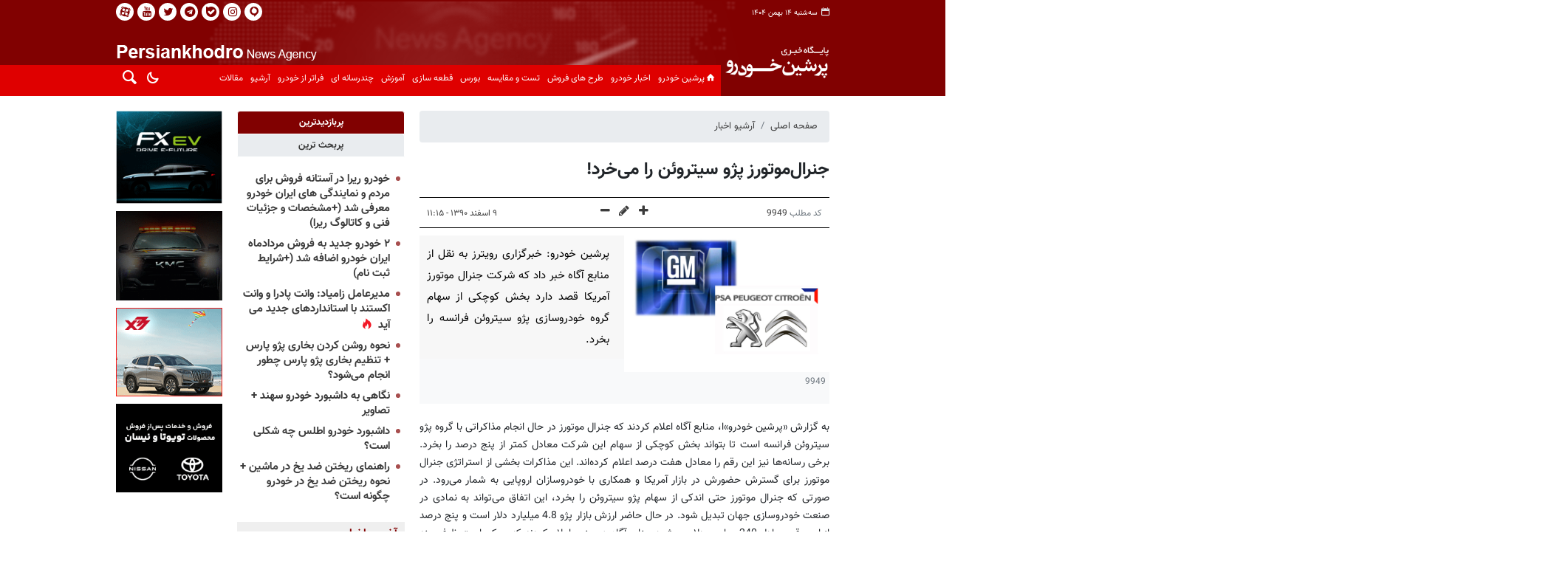

--- FILE ---
content_type: text/html;charset=UTF-8
request_url: https://www.persiankhodro.com/news/9949/%D8%AC%D9%86%D8%B1%D8%A7%D9%84-%D9%85%D9%88%D8%AA%D9%88%D8%B1%D8%B2-%D9%BE%DA%98%D9%88-%D8%B3%DB%8C%D8%AA%D8%B1%D9%88%D8%A6%D9%86-%D8%B1%D8%A7-%D9%85%DB%8C-%D8%AE%D8%B1%D8%AF
body_size: 12214
content:
<!DOCTYPE html>
<html lang="fa" dir="rtl" xmlns="http://www.w3.org/1999/xhtml"><head id="j_id_4"><link type="text/css" rel="stylesheet" href="/javax.faces.resource/theme.css.xhtml?ln=primefaces-saga&amp;v=14.0.9" /><link type="text/css" rel="stylesheet" href="/javax.faces.resource/primeicons/primeicons.css.xhtml?ln=primefaces&amp;v=14.0.9" /><script src="/javax.faces.resource/validation/validation.js.xhtml?ln=primefaces&amp;v=14.0.9"></script><script src="/javax.faces.resource/locales/locale-fa.js.xhtml?ln=primefaces&amp;v=14.0.9"></script><script type="text/javascript">if(window.PrimeFaces){PrimeFaces.settings.locale='fa';PrimeFaces.settings.viewId='/page/newsContent.xhtml';PrimeFaces.settings.contextPath='';PrimeFaces.settings.cookiesSecure=false;PrimeFaces.settings.validateEmptyFields=false;PrimeFaces.settings.considerEmptyStringNull=true;}</script>
        <title>جنرال‌موتورز پژو سیتروئن را می‌خرد!</title>
    <meta itemprop="inLanguage" content="fa" />
    <meta itemprop="name" name="twitter:title" property="dc.title" content="جنرال‌موتورز پژو سیتروئن را می‌خرد!" />
    <meta name="description" property="dc.description" content="پرشین خودرو: خبرگزاری رویترز به نقل از منابع آگاه خبر داد كه شركت جنرال‌ موتورز آمریكا قصد دارد بخش كوچكی از سهام گروه خودروسازی پژو سیتروئن فرانسه را بخرد." />
    <meta property="og:type" content="article" />
    <meta name="twitter:url" property="og:url" content="https://persiankhodro.com/news/9949/جنرال-موتورز-پژو-سیتروئن-را-می-خرد" />
    <meta property="article:modified_time" content="2012-02-28T07:45:00Z" />
    <meta property="article:section" content="آرشیو اخبار" />
    <meta name="keywords" property="article:tag" content="پژو سیتروین" />
    <meta property="article:publisher" content="" />
    <meta property="nastooh:topic" content="archive2" />
    <meta property="nastooh:subtopic" content="archive2" />
    <meta property="nastooh:pageType" content="news" />
    <meta property="nastooh:newsType" content="news" />
    <meta property="nastooh:publishDate" content="2012-02-28" />
    <meta property="nastooh:commentCount" content="na" />
    <meta property="nastooh:keywordCount" content="1" />
    <meta property="nastooh:bodyWordCount" content="xsmall" />
    <meta property="nastooh:code" content="9949" />
    <meta property="nastooh:nid" content="9949" />
    <meta property="og:title" itemprop="headline" content="جنرال‌موتورز پژو سیتروئن را می‌خرد!" />
    <meta name="twitter:description" itemprop="description" property="og:description" content="پرشین خودرو: خبرگزاری رویترز به نقل از منابع آگاه خبر داد كه شركت جنرال‌ موتورز آمریكا قصد دارد بخش كوچكی از سهام گروه خودروسازی پژو سیتروئن فرانسه را بخرد." />
    <meta property="twitter:image:alt" content="9949" />
    <meta name="thumbnail" itemprop="thumbnailUrl" content="https://media.persiankhodro.com/d/old/news_images/image_news_9949.jpg" />
    <meta name="twitter:image" itemprop="image" property="og:image" content="https://media.persiankhodro.com/d/old/news_images/image_news_9949.jpg" />
    <meta itemprop="datePublished" property="article:published_time" content="2012-02-28T07:45:00Z" />
    <meta itemprop="dateModified" property="article:modified" content="2012-02-28T07:45:00Z" />
    <meta name="twitter:card" content="summary_large_image" />
    <meta name="genre" itemprop="genre" content="news" />
    <link rel="author" href="" />
        <link rel="canonical" href="https://persiankhodro.com/news/9949/جنرال-موتورز-پژو-سیتروئن-را-می-خرد" />
    <meta name="robots" content="max-image-preview:large" />
    <link rel="alternate" type="application/rss+xml" href="https://persiankhodro.com/rss/tp/1" />
	<script data-schema="WebPage" type="application/ld+json">
    {"@context":"https://schema.org","@type":"NewsArticle","mainEntityOfPage":{"@type":"WebPage","@id":"https://persiankhodro.com/news/9949/جنرال-موتورز-پژو-سیتروئن-را-می-خرد","breadcrumb":"آرشیو اخبار"},"inLanguage":"fa","genre":"news","name":"جنرال‌موتورز پژو سیتروئن را می‌خرد!","headline":"جنرال‌موتورز پژو سیتروئن را می‌خرد!","datePublished":"2012-02-28T07:45:00Z","dateModified":"*","author":{"@type":"Organization","name":"پرشین خودرو: پایگاه خبری آخرین اخبار خودرو و تازه‌ترین وقایع بازار ماشین","url":"https://persiankhodro.com"},"publisher":{"@type":"Organization","name":"پرشین خودرو: پایگاه خبری آخرین اخبار خودرو و تازه‌ترین وقایع بازار ماشین","url":"https://persiankhodro.com","logo":{"type":"ImageObject","width":"64","height":"64","url":"https://persiankhodro.com/resources/theme/persiankhodro/img/favicon.ico"}},"thumbnailUrl":["https://media.persiankhodro.com/d/old/news_images/image_news_9949.jpg","https://media.persiankhodro.com/d/old/news_images/image_news_9949.jpg","https://media.persiankhodro.com/d/old/news_images/image_news_9949.jpg","https://media.persiankhodro.com/d/old/news_images/image_news_9949.jpg"],"description":"پرشین خودرو: خبرگزاری رویترز به نقل از منابع آگاه خبر داد كه شركت جنرال‌ موتورز آمریكا قصد دارد بخش كوچكی از سهام گروه خودروسازی پژو سیتروئن فرانسه را بخرد.","url":"https://persiankhodro.com/news/9949/جنرال-موتورز-پژو-سیتروئن-را-می-خرد","keywords":["پژو سیتروین"],"image":["https://media.persiankhodro.com/d/old/news_images/image_news_9949.jpg","https://media.persiankhodro.com/d/old/news_images/image_news_9949.jpg","https://media.persiankhodro.com/d/old/news_images/image_news_9949.jpg"]}
    </script>
    <script type="application/ld+json">
    {"@context":"https://schema.org","@type":"BreadcrumbList","itemListElement":[{"@type":"ListItem","position":1,"name":"پرشین خودرو: پایگاه خبری آخرین اخبار خودرو و تازه‌ترین وقایع بازار ماشین","item":"https://persiankhodro.com"},{"@type":"ListItem","position":2,"name":"آرشیو اخبار","item":"https://persiankhodro.com/service/archive2"},{"@type":"ListItem","position":3,"name":"جنرال‌موتورز پژو سیتروئن را می‌خرد!","item":"https://persiankhodro.com/news/9949/جنرال-موتورز-پژو-سیتروئن-را-می-خرد"}]}
    </script>
    <meta charset="utf-8" />
    <meta http-equiv="X-UA-Compatible" content="IE=edge,chrome=1" />
    <meta http-equiv="Content-Language" content="fa" />
    <meta name="viewport" content="width=device-width, initial-scale=1.0" /><meta name="robots" content="follow, index, max-snippet:-1, max-video-preview:-1, max-image-preview:large"/>
<meta property="nastooh:vasturl" content="https://video.tavoos.net/services/vast/KNfovpmS-pjlX-TKl0-aPRl-lvu79IcDcE5U/298"/>
    <link rel="shortcut icon" href="/resources/theme/persiankhodro/img/favicon.ico?20230201" type="image/x-icon" />
    <link rel="search" type="application/opensearchdescription+xml" title="" href="https://persiankhodro.com/opensearch.xhtml" />
    <meta property="og:site_name" content="" />
    <meta property="og:locale" content="fa" />
    <meta name="generator" content="www.nastooh.ir" />
    <meta name="language" content="fa" />
    <meta name="rating" content="General" />
    <meta name="copyright" content="© 2022-2023 persiankhodro.com. All Rights Reserved." />
    <meta name="expires" content="never" />
    <meta name="publisher" content="پرشین خودرو: پایگاه خبری آخرین اخبار خودرو و تازه‌ترین وقایع بازار ماشین" />
    <meta name="dc.publisher" content="پرشین خودرو: پایگاه خبری آخرین اخبار خودرو و تازه‌ترین وقایع بازار ماشین" />
    <meta name="date" content="2026-02-03 T 18:08:32 +0330" />
        <link href="/resources/theme/persiankhodro/css/style.css?20241204" type="text/css" rel="stylesheet" /></head>
    <body class="rtl pt-news nt-news">
    <header id="header">
        <div class="container">
            <div id="masthead" class="row">
                <div class="col-7">
                    <div class="date">سه‌شنبه ۱۴ بهمن ۱۴۰۴</div>
                    
                </div>
                <div class="col-5">
                    <div class="row">
                        <div class="col-12 col-sm-12">
                            <ul class="tools-menu">
                                        <li class=""><a href="https://iGap.net/persiankhodro" title="آی گپ"><i class="icon-x_igap"></i></a></li>
                                        <li class=""><a href="https://www.instagram.com/persiankhodro_ir" title="اینستاگرام"><i class="icon-instagram"></i></a></li>
                                        <li class=""><a href="https://ble.ir/persiankhodro" title="بله"><i class="icon-bale"></i></a></li>
                                        <li class=""><a href="https://t.me/persiankhodro" title="تلگرام"><i class="icon-telegram"></i></a></li>
                                        <li class="showTooltip"><a href="https://twitter.com/persiankhodro" title="توییتر"><i class="icon-twitter"></i></a></li>
                                        <li class=""><a href="https://www.youtube.com/@persiankhodro_ir" title="یوتیوب"><i class="icon-youtube"></i></a></li>
                                        <li class="showTooltip"><a href="https://www.aparat.com/persiankhodro" title="آپارات"><i class="icon-aparat"></i></a></li>
                            </ul>
                            <ul class="nav-menu">
                            </ul>
                            <div class="header-slogan"></div>
                        </div>
                        <div class="col-12 col-sm-12">
                        </div>
                    </div>
                </div>
            </div>
            <div class="row">
                <div class="col-12 col-sm-2">
                    <h1 class="page-header">
                        <a href="/" class="logo"></a>
                    </h1>
                    <div class="search" id="header-search">
                        <div class="close" data-toggle="toggle" data-target="#header-search">×</div>
                        <form method="get" action="/search" role="form">
                            <div class="input-group">
                                <input type="text" placeholder="جست‌وجو..." value="" name="q" />
                                <button class="unstyled" type="submit"><i class="icon-search"></i></button>
                            </div>
                        </form>
                    </div>
                </div>
                <div class="col-12 col-sm-10">
                    <div id="responsive-tools" class="row">
                        <div class="col-12">
                            <button type="button" data-toggle="come-in" data-target="#menu" class="d-sm-none btn">
                                <i class="icon-menu"></i>
                            </button>
                            <button type="button" data-toggle="toggle" data-target="#header-search" data-focus="#header-search input" class="d-sm-none btn">
                                <i class="icon-search"></i>
                            </button>
                        </div>
                    </div>
    <nav id="menu" class="row">
        <div class="col-12">
            <button type="button" data-toggle="toggle" data-target="#header-search" data-focus="#header-search input" class="btn d-none d-sm-block">
                <i class="icon-search"></i>
            </button>
            <div id="switch-nm" class="night-mode">
                <i class="icon-moon"></i>
            </div>
            <ul>
                    <li data-id="1" class=" ">
                        <a href="/" target="_blank"><i class="icon-home"></i>پرشین خودرو</a>
                    </li>
                    <li data-id="114" class=" ">
                        <a href="/service/car" target="_blank">اخبار خودرو</a>
                    </li>
                    <li data-id="123" class=" ">
                        <a href="/service/Salesplans" target="_self">طرح های فروش</a>
                    </li>
                    <li data-id="22" class=" ">
                        <a href="/service/test" target="_blank">تست و مقایسه</a>
                    </li>
                    <li data-id="113" class=" ">
                        <a href="/service/Exchange" target="_blank">بورس</a>
                    </li>
                    <li data-id="121" class=" ">
                        <a href="/service/piecemaking" target="_blank">قطعه سازی</a>
                    </li>
                    <li data-id="79" class=" ">
                        <a href="/service/Education" target="_blank">آموزش</a>
                    </li>
                    <li data-id="28" class=" ">
                        <a href="/service/multimedia" target="_blank">چندرسانه ای</a>
                    </li>
                    <li data-id="124" class=" ">
                        <a href="/service/Beyond-the-car" target="_blank">فراتر از خودرو</a>
                    </li>
                    <li data-id="127" class=" ">
                        <a href="/archive" target="_self">آرشیو</a>
                    </li>
                    <li data-id="128" class=" ">
                        <a href="/service/article" target="_blank">مقالات</a>
                    </li>
            </ul>
        </div>
    </nav>
                </div>
            </div>
        </div>
    </header>
        <main>
            <div class="container">
        <div id="mainbody" class="row">
                <div class="col-12 col-sm-8 col-lg-7 main-content">
    <section class="box page-header no-header">
        <nav>
            <ol class="breadcrumb">
                <li class="breadcrumb-item"><a target="_blank" rel="index" href="/">صفحه اصلی</a></li>
                <li class="breadcrumb-item"><a target="_blank" rel="index" href="/service/archive2" itemprop="articleSection">آرشیو اخبار</a></li>
            </ol>
        </nav>
    </section>
    <article id="item" class="item ">
        
        <div class="print-header" style="display: none;">
            <div class="logo">
                <img src="/resources/theme/persiankhodro/img/logo_invert.png?20230126" alt="" />
            </div>
            <div class="meta">
                <div class="barcode">
                    <img src="/barcode?text=https%3A%2F%2Fpersiankhodro.com%2Fx694&amp;c=ae8a3e09d4b407d9cb9e37a2b1692487929504833dcafd66816afa4e150a1086a08748fc67fa6e22409cbaee4123fcf2" alt="https://persiankhodro.com/x694" />
        			<ul>
        				<li class="url">https://persiankhodro.com/x694</li><li class="date">۹ اسفند ۱۳۹۰ - ۱۱:۱۵</li>
        				<li class="id">کد مطلب <span>9949</span></li>
        				<li>
        					 <ol class="breadcrumb">
        						<li><a target="_blank" rel="index" href="/service/archive2">آرشیو اخبار</a></li>
        					</ol>
        				</li>
        			</ul>
                </div>
            </div>
        </div>
        <div class="item-header"> 
                <div class="item-title">
                    <h4 class="subtitle"><a href="/news/9949/جنرال-موتورز-پژو-سیتروئن-را-می-خرد"></a></h4>
                    
                    <h1 class="title">جنرال‌موتورز پژو سیتروئن را می‌خرد!</h1>
                </div>
            <div class="item-nav row">
                
                <div class="d-none d-sm-block">
                    <ul class="header-sharing">
                        <li class="fb"><a href="https://www.facebook.com/sharer.php?u=https%3A%2F%2Fpersiankhodro.com%2Fx694"><i class="icon-facebook"></i></a></li>
                        <li class="tw"><a href="https://twitter.com/intent/tweet?url=https%3A%2F%2Fpersiankhodro.com%2Fx694"><i class="icon-twitter"></i></a></li>
                        <li class="tg"><a href="tg://msg_url?url=https%3A%2F%2Fpersiankhodro.com%2Fx694"><i class="icon-telegram"></i></a></li>
                        <li class=""><a href="#" onclick="window.print(); return false;"><i class="icon-print"></i></a></li>
                    </ul>
                </div>
                <div class="col-md-4 col-sm-12"><div class="item-code">
                        کد مطلب <span>9949</span></div>
                </div>
                <div class="col-md-4 col-sm-6">
                    <div class="font-resizer">
                        <span><i class="fa icon-plus"></i></span>
                        <span><i class="fa icon-pencil"></i></span>
                        <span><i class="fa icon-minus"></i></span>
                    </div>
                </div>
                <div class="col-md-4 col-sm-6">
                    <div class="item-date">
                        <span>۹ اسفند ۱۳۹۰ - ۱۱:۱۵</span>
                    </div>
                </div>
            </div>
        </div><div class="item-summary">
            
            <figure class="item-img">
                <img src="https://media.persiankhodro.com/d/old/news_images/image_news_9949.jpg" alt="جنرال‌موتورز پژو سیتروئن را می‌خرد!" itemprop="image" class="legacy" title="جنرال‌موتورز پژو سیتروئن را می‌خرد!" />
                    <figcaption>9949</figcaption>
            </figure>
            <p class="introtext" itemprop="description">پرشین خودرو: خبرگزاری رویترز به نقل از منابع آگاه خبر داد كه شركت جنرال‌ موتورز آمریكا قصد دارد بخش كوچكی از سهام گروه خودروسازی پژو سیتروئن فرانسه را بخرد.</p></div>
        <div class="item-body">
            <div class="item-text" itemprop="articleBody">به گزارش «پرشین خودرو»ا، منابع آگاه اعلام كردند كه جنرال ‌موتورز در حال انجام مذاكراتی با گروه پژو سیتروئن فرانسه است تا بتواند بخش كوچكی از سهام این شركت معادل كمتر از پنج درصد را بخرد. برخی رسانه‌ها نیز این رقم را معادل هفت درصد اعلام كرده‌اند.
این مذاكرات بخشی از استراتژی جنرال ‌موتورز برای گسترش حضورش در بازار آمریكا و همكاری با خودروسازان اروپایی به شمار می‌رود.
در صورتی كه جنرال ‌موتورز حتی اندكی از سهام پژو سیتروئن را بخرد، این اتفاق می‌تواند به نمادی در صنعت خودروسازی جهان تبدیل شود.
در حال حاضر ارزش بازار پژو 4.8 میلیارد دلار است و پنج درصد از این رقم معادل 240 میلیون دلار می‌شود.
منابع آگاه همچنین اعلام كردند كه ممكن است ظرف چند روز آینده قرارداد خرید پنج درصد از سهام پژو سیتروئن توسط جنرال‌ موتورز امضا شود.
سخنگویان دو شركت هنوز درباره این اظهارات واكنشی نشان نداده‌اند. 
            </div><div class="item-code">
                کد مطلب <span>9949</span></div>
        </div>
        <div class="item-footer row">
            <div class="col-12 col-sm-6">
                <div class="item-sharing">
                    <ul>
                        <li class="fb"><a href="https://www.facebook.com/sharer.php?u=https%3A%2F%2Fpersiankhodro.com%2Fx694"><i class="icon-facebook"></i></a></li>
                        <li class="tw"><a href="https://twitter.com/intent/tweet?url=https%3A%2F%2Fpersiankhodro.com%2Fx694"><i class="icon-twitter"></i></a></li>
                        <li class="gp"><a href="https://plus.google.com/share?url=https%3A%2F%2Fpersiankhodro.com%2Fx694"><i class="icon-gplus"></i></a></li>
                        <li class="tg"><a href="tg://msg_url?url=https%3A%2F%2Fpersiankhodro.com%2Fx694"><i class="icon-telegram"></i></a></li>
                    </ul>
                </div>
            </div>
            <div class="col-12 col-sm-6">
                <div class="short-link-container">
                    <div class="form-group">
                        <i class="icon-link"></i>
                        <input type="text" class="clean" value="persiankhodro.com/x694" readonly="readonly" />
                    </div>
                </div>
            </div>
        </div>
        <section class="box tags header-inline">
            <header>
                <h2>برچسب‌ها</h2>
            </header>
            <div>
                <ul>
                        <li><a href="/tag/%D9%BE%DA%98%D9%88+%D8%B3%DB%8C%D8%AA%D8%B1%D9%88%DB%8C%D9%86" rel="tag">پژو سیتروین</a></li>
                </ul>
            </div>
        </section>
        <div class="item-boxes">
        </div>
    </article>
        <section id="news-comment"></section>
        <section class="box comment-form">
            <header><h2>نظر شما</h2></header>
            <div>
                <form enctype="application/x-www-form-urlencoded" data-url="/rest/postcomment" role="form" data-toggle="validator" method="post" name="frmNewsComment" id="frmNewsComment" data-success="نظر شما با موفقیت ارسال شد." class="form-comment" data-error="اشکالی در ارسال نظر شما رخ داده‌است!" data-captcha-error="کد امنیتی اشتباه وارد شده است">
                     <div class="comment-info">
                        <div class="alert alert-info">شما در حال پاسخ به نظر «<span></span>» هستید.
                            <button type="button" class="close">× <span>لغو پاسخ</span></button>
                            <blockquote></blockquote>
                        </div>
                        <div class="comment-policies">
                        </div>
                    </div> 
                    <input type="hidden" value="frmNewsComment" name="frmNewsComment" />
                    <input type="hidden" value="9949" name="newsId" id="newsId" />
                    <input type="hidden" value="0" name="reply" />
                    <input type="hidden" value="" name="parentId" />
                    <fieldset>
                        <div class="form-group name-group">
                            <label for="userName">نام</label>
                            <input type="text" id="userName" name="userName" placeholder="نام" maxlength="50" class="form-control" data-minlength="3" data-required-msg="لطفا نام خود را وارد کنید." />
                        </div>
                        <div class="form-group email-group">
                            <label for="userEmail">ایمیل</label>
                            <input type="email" placeholder="ایمیل" class="form-control ltr" id="userEmail" name="userEmail" maxlength="80" />
                        </div>
                        <div class="form-group text-group">
                            <label for="body">نظر شما *</label>
                            <textarea maxlength="1000" placeholder="نظر شما" data-required-msg="لطفاً نظر خود را وارد کنید." class="form-control" required="true" id="body" name="body" rows="5"></textarea>
                        </div><div class="form-group captcha-group">
                            <div class="captcha">
                                <input id="captchaKey" name="captchaKey" value="7b3cb092f0e56fbecaac23c5429d8eede9a107d4ed7d4d507d1e4b8a08a5369daad8fa0ac35b58a49e97fbeb783b9c232b79a7828e3780911afc87242dc7862d6e722106e7e5cfb0c9d99cee6ee8a5138db053d87793d27ec4a19e29a7894713" type="hidden" />
                                <div class="captcha-image">
                                    <img id="captchaImg" src="/sncaptcha.jpg?key=7b3cb092f0e56fbecaac23c5429d8eede9a107d4ed7d4d507d1e4b8a08a5369daad8fa0ac35b58a49e97fbeb783b9c232b79a7828e3780911afc87242dc7862d6e722106e7e5cfb0c9d99cee6ee8a5138db053d87793d27ec4a19e29a7894713" alt="captcha" />
                                </div>
                                <label for="captchaText"><i class="req">*</i> لطفا عدد مقابل را در جعبه متن وارد کنید</label>
                                <div class="ltr">
                                    
                                    <div class="captcha-input d-inline-block">
                                        <input type="text" name="captchaText" id="captchaText" required="required" data-required-msg="حاصل عبارت را وارد کنید." />
                                    </div>
                                </div>
                            </div></div>
                        <div class="form-group submit-group">
                            <button class="btn btn-default" id="btnSave">ارسال</button>
                            <div class="msg"></div>
                        </div>
                    </fieldset>
                </form>
            </div>
        </section>
                </div>
                <div class="col-12 col-sm-4 col-lg-3">
            <section id="box6" class="box  no-header " style="" data-conf="{&quot;id&quot;:6}">
                <div><div id="tavoos_video_native-726"></div>
                </div>
                
            </section>
            <section id="box5" class="box list headlines list-bullets _types hidden-img title-only has-tabs" style="" data-conf="{&quot;id&quot;:5,&quot;tabGroup&quot;:&quot;g1&quot;}">
                <header>
                    <h2 style=""><span>پربازدیدترین</span>
                    </h2>
                </header>
                <div>
                    <ul>
                                <li class="news" data-conf="{}">
<div class="desc">
    <h3><a href="/news/145733/%D8%AE%D9%88%D8%AF%D8%B1%D9%88-%D8%B1%DB%8C%D8%B1%D8%A7-%D8%AF%D8%B1-%D8%A2%D8%B3%D8%AA%D8%A7%D9%86%D9%87-%D9%81%D8%B1%D9%88%D8%B4-%D8%A8%D8%B1%D8%A7%DB%8C-%D9%85%D8%B1%D8%AF%D9%85-%D9%88-%D9%86%D9%85%D8%A7%DB%8C%D9%86%D8%AF%DA%AF%DB%8C-%D9%87%D8%A7%DB%8C-%D8%A7%DB%8C%D8%B1%D8%A7%D9%86-%D8%AE%D9%88%D8%AF%D8%B1%D9%88" target="_blank" title="قدیمی‌تر از یکسال">خودرو ریرا در آستانه فروش برای مردم و نمایندگی های ایران خودرو معرفی شد (+مشخصات و جزئیات فنی و کاتالوگ ریرا)</a>
        
    </h3>
</div>
                                </li>
                                <li class="news" data-conf="{}">
<div class="desc">
    <h3><a href="/news/145746/%DB%B2-%D8%AE%D9%88%D8%AF%D8%B1%D9%88-%D8%AC%D8%AF%DB%8C%D8%AF-%D8%A8%D9%87-%D9%81%D8%B1%D9%88%D8%B4-%D9%85%D8%B1%D8%AF%D8%A7%D8%AF%D9%85%D8%A7%D9%87-%D8%A7%DB%8C%D8%B1%D8%A7%D9%86-%D8%AE%D9%88%D8%AF%D8%B1%D9%88-%D8%A7%D8%B6%D8%A7%D9%81%D9%87-%D8%B4%D8%AF-%D8%B4%D8%B1%D8%A7%DB%8C%D8%B7-%D8%AB%D8%A8%D8%AA" target="_blank" title="قدیمی‌تر از یکسال">۲ خودرو جدید به فروش مردادماه ایران خودرو اضافه شد (+شرایط ثبت نام)</a>
        
    </h3>
</div>
                                </li>
                                <li class="news hot" data-conf="{}">
<div class="desc">
    <h3><a href="/news/147036/%D9%85%D8%AF%DB%8C%D8%B1%D8%B9%D8%A7%D9%85%D9%84-%D8%B2%D8%A7%D9%85%DB%8C%D8%A7%D8%AF-%D9%88%D8%A7%D9%86%D8%AA-%D9%BE%D8%A7%D8%AF%D8%B1%D8%A7-%D9%88-%D9%88%D8%A7%D9%86%D8%AA-%D8%A7%DA%A9%D8%B3%D8%AA%D9%86%D8%AF-%D8%A8%D8%A7-%D8%A7%D8%B3%D8%AA%D8%A7%D9%86%D8%AF%D8%A7%D8%B1%D8%AF%D9%87%D8%A7%DB%8C-%D8%AC%D8%AF%DB%8C%D8%AF" target="_blank" title="قدیمی‌تر از یکسال">مدیرعامل زامیاد: وانت پادرا و وانت اکستند با استانداردهای جدید می آید</a>
        
    </h3>
</div>
                                </li>
                                <li class="news" data-conf="{}">
<div class="desc">
    <h3><a href="/news/146521/%D9%86%D8%AD%D9%88%D9%87-%D8%B1%D9%88%D8%B4%D9%86-%DA%A9%D8%B1%D8%AF%D9%86-%D8%A8%D8%AE%D8%A7%D8%B1%DB%8C-%D9%BE%DA%98%D9%88-%D9%BE%D8%A7%D8%B1%D8%B3-%D8%AA%D9%86%D8%B8%DB%8C%D9%85-%D8%A8%D8%AE%D8%A7%D8%B1%DB%8C-%D9%BE%DA%98%D9%88-%D9%BE%D8%A7%D8%B1%D8%B3-%DA%86%D8%B7%D9%88%D8%B1-%D8%A7%D9%86%D8%AC%D8%A7%D9%85" target="_blank" title="قدیمی‌تر از یکسال">نحوه روشن کردن بخاری پژو پارس + تنظیم بخاری پژو پارس چطور انجام می‌شود؟</a>
        
    </h3>
</div>
                                </li>
                                <li class="news" data-conf="{}">
<div class="desc">
    <h3><a href="/news/143414/%D9%86%DA%AF%D8%A7%D9%87%DB%8C-%D8%A8%D9%87-%D8%AF%D8%A7%D8%B4%D8%A8%D9%88%D8%B1%D8%AF-%D8%AE%D9%88%D8%AF%D8%B1%D9%88-%D8%B3%D9%87%D9%86%D8%AF-%D8%AA%D8%B5%D8%A7%D9%88%DB%8C%D8%B1" target="_blank" title="قدیمی‌تر از یکسال">نگاهی به داشبورد خودرو سهند + تصاویر</a>
        
    </h3>
</div>
                                </li>
                                <li class="news" data-conf="{}">
<div class="desc">
    <h3><a href="/news/143443/%D8%AF%D8%A7%D8%B4%D8%A8%D9%88%D8%B1%D8%AF-%D8%AE%D9%88%D8%AF%D8%B1%D9%88-%D8%A7%D8%B7%D9%84%D8%B3-%DA%86%D9%87-%D8%B4%DA%A9%D9%84%DB%8C-%D8%A7%D8%B3%D8%AA" target="_blank" title="قدیمی‌تر از یکسال">داشبورد خودرو اطلس چه شکلی است؟</a>
        
    </h3>
</div>
                                </li>
                                <li class="news" data-conf="{}">
<div class="desc">
    <h3><a href="/news/146586/%D8%B1%D8%A7%D9%87%D9%86%D9%85%D8%A7%DB%8C-%D8%B1%DB%8C%D8%AE%D8%AA%D9%86-%D8%B6%D8%AF-%DB%8C%D8%AE-%D8%AF%D8%B1-%D9%85%D8%A7%D8%B4%DB%8C%D9%86-%D9%86%D8%AD%D9%88%D9%87-%D8%B1%DB%8C%D8%AE%D8%AA%D9%86-%D8%B6%D8%AF-%DB%8C%D8%AE-%D8%AF%D8%B1-%D8%AE%D9%88%D8%AF%D8%B1%D9%88-%DA%86%DA%AF%D9%88%D9%86%D9%87" target="_blank" title="قدیمی‌تر از یکسال">راهنمای ریختن ضد یخ در ماشین + نحوه ریختن ضد یخ در خودرو چگونه است؟</a>
        
    </h3>
</div>
                                </li>
                    </ul>
                </div>
                
            </section>
            <section id="box19" class="box list headlines list-bullets _types hidden-img title-only has-tabs" style="" data-conf="{&quot;id&quot;:19,&quot;tabGroup&quot;:&quot;g1&quot;}">
                <header>
                    <h2 style=""><span>پربحث ترین</span>
                    </h2>
                </header>
                <div>
                    <ul>
                                <li class="news hot" data-conf="{}">
<div class="desc">
    <h3><a href="/news/145616/%D8%B2%DB%8C%D8%A8%D8%A7%D8%AA%D8%B1%DB%8C%D9%86-%D9%85%D8%A7%D8%B4%DB%8C%D9%86-%D9%87%D8%A7%DB%8C-%D8%A7%DB%8C%D8%B1%D8%A7%D9%86-%DA%A9%D8%AF%D8%A7%D9%85%D9%86%D8%AF-%D8%A8%D8%B1%D8%B1%D8%B3%DB%8C-%DB%B9-%D8%AA%D8%A7-%D8%A7%D8%B2-%D8%A8%D9%87%D8%AA%D8%B1%DB%8C%D9%86-%D8%B7%D8%B1%D8%A7%D8%AD%DB%8C" target="_blank" title="قدیمی‌تر از یکسال">زیباترین ماشین‌های ایران کدامند؟ + بررسی ۹ تا از بهترین طراحی خودروهای ایرانی</a>
        
    </h3>
</div>
                                </li>
                                <li class="news hot" data-conf="{}">
<div class="desc">
    <h3><a href="/news/147036/%D9%85%D8%AF%DB%8C%D8%B1%D8%B9%D8%A7%D9%85%D9%84-%D8%B2%D8%A7%D9%85%DB%8C%D8%A7%D8%AF-%D9%88%D8%A7%D9%86%D8%AA-%D9%BE%D8%A7%D8%AF%D8%B1%D8%A7-%D9%88-%D9%88%D8%A7%D9%86%D8%AA-%D8%A7%DA%A9%D8%B3%D8%AA%D9%86%D8%AF-%D8%A8%D8%A7-%D8%A7%D8%B3%D8%AA%D8%A7%D9%86%D8%AF%D8%A7%D8%B1%D8%AF%D9%87%D8%A7%DB%8C-%D8%AC%D8%AF%DB%8C%D8%AF" target="_blank" title="قدیمی‌تر از یکسال">مدیرعامل زامیاد: وانت پادرا و وانت اکستند با استانداردهای جدید می آید</a>
        
    </h3>
</div>
                                </li>
                                <li class="news" data-conf="{}">
<div class="desc">
    <h3><a href="/news/142537/%D9%BE%D8%A7-%D9%81%D8%B4%D8%A7%D8%B1%DB%8C-%D8%B4%D9%88%D8%B1%D8%A7%DB%8C-%D8%B1%D9%82%D8%A7%D8%A8%D8%AA-%D8%A8%D8%B1%D8%A7%DB%8C-%D8%AA%D8%B9%D8%B7%DB%8C%D9%84%DB%8C-%D8%AE%D9%88%D8%AF%D8%B1%D9%88%D8%B3%D8%A7%D8%B2%D8%A7%D9%86-%D8%AE%D8%B5%D9%88%D8%B5%DB%8C" target="_blank" title="قدیمی‌تر از یکسال">پا فشاری شورای رقابت برای تعطیلی خودروسازان خصوصی</a>
        
    </h3>
</div>
                                </li>
                                <li class="news" data-conf="{}">
<div class="desc">
    <h3><a href="/news/145733/%D8%AE%D9%88%D8%AF%D8%B1%D9%88-%D8%B1%DB%8C%D8%B1%D8%A7-%D8%AF%D8%B1-%D8%A2%D8%B3%D8%AA%D8%A7%D9%86%D9%87-%D9%81%D8%B1%D9%88%D8%B4-%D8%A8%D8%B1%D8%A7%DB%8C-%D9%85%D8%B1%D8%AF%D9%85-%D9%88-%D9%86%D9%85%D8%A7%DB%8C%D9%86%D8%AF%DA%AF%DB%8C-%D9%87%D8%A7%DB%8C-%D8%A7%DB%8C%D8%B1%D8%A7%D9%86-%D8%AE%D9%88%D8%AF%D8%B1%D9%88" target="_blank" title="قدیمی‌تر از یکسال">خودرو ریرا در آستانه فروش برای مردم و نمایندگی های ایران خودرو معرفی شد (+مشخصات و جزئیات فنی و کاتالوگ ریرا)</a>
        
    </h3>
</div>
                                </li>
                                <li class="news" data-conf="{}">
<div class="desc">
    <h3><a href="/news/147429/%D9%85%D8%AF%DB%8C%D8%B1%D8%B9%D8%A7%D9%85%D9%84-%D8%A7%DB%8C%D8%B1%D8%A7%D9%86-%D8%AE%D9%88%D8%AF%D8%B1%D9%88-%DB%B1%DB%B5-%D8%B3%D8%A7%D9%84-%D8%B9%D9%82%D8%A8-%D8%A7%D9%81%D8%AA%D8%A7%D8%AF%DA%AF%DB%8C-%D8%AF%D8%A7%D8%B1%DB%8C%D9%85" target="_blank" title="۱۰ ماه قبل">مدیرعامل ایران خودرو: ۱۵ سال عقب افتادگی داریم!</a>
        
    </h3>
</div>
                                </li>
                                <li class="news" data-conf="{}">
<div class="desc">
    <h3><a href="/news/143414/%D9%86%DA%AF%D8%A7%D9%87%DB%8C-%D8%A8%D9%87-%D8%AF%D8%A7%D8%B4%D8%A8%D9%88%D8%B1%D8%AF-%D8%AE%D9%88%D8%AF%D8%B1%D9%88-%D8%B3%D9%87%D9%86%D8%AF-%D8%AA%D8%B5%D8%A7%D9%88%DB%8C%D8%B1" target="_blank" title="قدیمی‌تر از یکسال">نگاهی به داشبورد خودرو سهند + تصاویر</a>
        
    </h3>
</div>
                                </li>
                                <li class="news" data-conf="{}">
<div class="desc">
    <h3><a href="/news/143443/%D8%AF%D8%A7%D8%B4%D8%A8%D9%88%D8%B1%D8%AF-%D8%AE%D9%88%D8%AF%D8%B1%D9%88-%D8%A7%D8%B7%D9%84%D8%B3-%DA%86%D9%87-%D8%B4%DA%A9%D9%84%DB%8C-%D8%A7%D8%B3%D8%AA" target="_blank" title="قدیمی‌تر از یکسال">داشبورد خودرو اطلس چه شکلی است؟</a>
        
    </h3>
</div>
                                </li>
                    </ul>
                </div>
                
            </section>
            <section id="box20" class="box bg-graylight clean list list-bullets bullet-icons hidden-time header-icon header-icon-pencil _types" style="" data-conf="{&quot;id&quot;:20}">
                <header>
                    <h2 style=""><a href="/archive" target="_blank" title="آرشیو آخرین اخبار">آخرین اخبار</a>
                    </h2>
                </header>
                <div>
                    <ul>
                                <li class="news" data-conf="{}">
<div class="desc">
    <h3><a href="/news/149348/%D8%AC%D8%B2%D8%A6%DB%8C%D8%A7%D8%AA-%D8%AB%D8%A8%D8%AA-%D9%86%D8%A7%D9%85-%DB%B1%DB%B0-%D8%AE%D9%88%D8%AF%D8%B1%D9%88%DB%8C-%D9%88%D8%A7%D8%B1%D8%AF%D8%A7%D8%AA%DB%8C-%D8%AD%D8%B3%D8%A7%D8%A8-%D9%88%DA%A9%D8%A7%D9%84%D8%AA%DB%8C-%D8%A8%D8%A7%D9%86%DA%A9-%D8%A7%DB%8C%D8%B1%D8%A7%D9%86-%D8%B2%D9%85%DB%8C%D9%86" target="_blank" title="۳ دقیقه قبل">جزئیات ثبت‌نام ۱۰ خودروی وارداتی؛ حساب وکالتی بانک ایران‌زمین فعال شد -بهمن۱۴۰۴ (+زمان و قیمت)</a>
        
    </h3>
</div>
                                </li>
                                <li class="news" data-conf="{}">
<div class="desc">
    <h3><a href="/news/149368/%D9%85%D8%AD%D8%A8%DB%8C-%D9%86%DA%98%D8%A7%D8%AF-%D9%86%D8%A7%D9%87%D9%85%D8%A7%D9%87%D9%86%DA%AF%DB%8C-%D8%A7%D9%82%D8%AA%D8%B5%D8%A7%D8%AF%DB%8C-%D8%B5%D9%86%D8%B9%D8%AA-%D8%AE%D9%88%D8%AF%D8%B1%D9%88-%D8%B1%D8%A7-%D8%A8%D9%87-%D9%85%D8%B1%D8%B2-%D9%81%D8%B1%D9%88%D9%BE%D8%A7%D8%B4%DB%8C-%D8%B1%D8%B3%D8%A7%D9%86%D8%AF" target="_blank" title="۲ ساعت قبل">محبی‌نژاد: ناهماهنگی اقتصادی صنعت خودرو را به مرز فروپاشی رساند</a>
        
    </h3>
</div>
                                </li>
                                <li class="news" data-conf="{}">
<div class="desc">
    <h3><a href="/news/149367/%D8%B4%D8%B1%D9%88%D8%B9-%D9%BE%DB%8C%D8%B4-%D9%81%D8%B1%D9%88%D8%B4-%DA%A9%D8%A7%D9%85%DB%8C%D9%88%D9%86-%D9%88%D8%A7%DA%AF%D9%86-%D9%87%D9%88%D8%AF-%D8%A8%D8%A7%D8%B1%DB%8C-%D9%88-%DA%A9%D9%85%D9%BE%D8%B1%D8%B3%DB%8C-%D8%A8%D9%87%D9%85%D9%86%DB%B1%DB%B4%DB%B0%DB%B4-%D8%B2%D9%85%D8%A7%D9%86" target="_blank" title="۴ ساعت قبل">شروع پیش‌فروش کامیون واگن هود باری و کمپرسی -بهمن۱۴۰۴ (+زمان و قیمت)</a>
        
    </h3>
</div>
                                </li>
                                <li class="news" data-conf="{}">
<div class="desc">
    <h3><a href="/news/149366/%D8%B1%D9%88%D9%86%D9%85%D8%A7%DB%8C%DB%8C-%D9%BE%D9%84%D8%A7%DA%A9-%D8%AE%D9%88%D8%AF%D8%B1%D9%88%D9%87%D8%A7%DB%8C-%D8%A8%D8%B1%D9%82%DB%8C-%D9%88-%D9%87%DB%8C%D8%A8%D8%B1%DB%8C%D8%AF%DB%8C-%D8%A7%DB%8C%D8%B1%D8%A7%D9%86-%D8%B9%DA%A9%D8%B3" target="_blank" title="۵ ساعت قبل">رونمایی پلاک خودروهای برقی و هیبریدی ایران +عکس</a>
        
    </h3>
</div>
                                </li>
                                <li class="news" data-conf="{}">
<div class="desc">
    <h3><a href="/news/149365/%D8%A2%D8%B1%DB%8C%D8%A7-%D9%BE%D9%84%D8%A7%DA%AF%DB%8C%D9%86-%D9%87%DB%8C%D8%A8%D8%B1%DB%8C%D8%AF-%D8%AE%D9%88%D8%AF%D8%B1%D9%88%DB%8C%DB%8C-%DA%A9%D9%87-%D8%AA%D8%B1%D8%A7%D9%81%DB%8C%DA%A9-%D8%B4%D9%87%D8%B1%DB%8C-%D8%B1%D8%A7-%D8%A8%D8%AF%D9%88%D9%86-%D8%A8%D9%86%D8%B2%DB%8C%D9%86-%D9%BE%D8%B4%D8%AA" target="_blank" title="۶ ساعت قبل">آریا پلاگین هیبرید؛ خودرویی که ترافیک شهری را بدون بنزین پشت سر می‌گذارد</a>
        
    </h3>
</div>
                                </li>
                                <li class="news" data-conf="{}">
<div class="desc">
    <h3><a href="/news/149364/%D8%B4%D8%B1%D8%A7%DB%8C%D8%B7-%D8%AC%D8%AF%DB%8C%D8%AF-%D8%B3%D8%B1%D9%88%DB%8C%D8%B3-%D8%AE%D9%88%D8%AF%D8%B1%D9%88%D9%87%D8%A7%DB%8C-%DA%A9%D9%88%DB%8C%DB%8C%DA%A9-%D8%A7%D8%B7%D9%84%D8%B3-%D8%B3%D8%A7%DB%8C%D9%86%D8%A7-%D9%88-%D8%B3%D9%87%D9%86%D8%AF-%D8%AA%D8%BA%DB%8C%DB%8C%D8%B1-%D9%85%D9%87%D9%85" target="_blank" title="۷ ساعت قبل">شرایط جدید سرویس خودروهای کوییک، اطلس، ساینا و سهند + تغییر مهم در گارانتی‌ها</a>
        
    </h3>
</div>
                                </li>
                                <li class="article" data-conf="{}">
<div class="desc">
    <h3><a href="/news/121407/%D8%A8%D9%87%D8%AA%D8%B1%DB%8C%D9%86-%D8%B2%D9%85%D8%A7%D9%86-%D8%AA%D8%B9%D9%88%DB%8C%D8%B6-%D9%84%D8%A7%D8%B3%D8%AA%DB%8C%DA%A9-%D8%AE%D9%88%D8%AF%D8%B1%D9%88-%D8%AF%D9%84%D8%A7%DB%8C%D9%84-%D9%88-%D9%86%D8%B4%D8%A7%D9%86%D9%87-%D9%87%D8%A7%DB%8C-%D8%AE%D8%B1%D8%A7%D8%A8%DB%8C-%D9%84%D8%A7%D8%B3%D8%AA%DB%8C%DA%A9" target="_blank" title="۹ ساعت قبل">بهترین زمان تعویض لاستیک خودرو + دلایل و نشانه های خرابی لاستیک ها</a>
        
    </h3>
</div>
                                </li>
                                <li class="news" data-conf="{}">
<div class="desc">
    <h3><a href="/news/149363/%D9%85%D8%AF%DB%8C%D8%B1%D8%B9%D8%A7%D9%85%D9%84-%D8%B3%D8%A7%DB%8C%D9%BE%D8%A7-%D8%A7%D9%81%D8%B2%D8%A7%DB%8C%D8%B4-%D9%82%DB%8C%D9%85%D8%AA-%D8%AE%D9%88%D8%AF%D8%B1%D9%88%D9%87%D8%A7%DB%8C-%D8%B3%D8%A7%DB%8C%D9%BE%D8%A7-%D8%B3%D9%86%D8%AF" target="_blank" title="دیروز ۲۰:۰۰">مدیرعامل سایپا: افزایش قیمت خودروهای سایپا (+سند)</a>
        
    </h3>
</div>
                                </li>
                                <li class="news" data-conf="{}">
<div class="desc">
    <h3><a href="/news/149362/%D8%AE%D9%88%D8%AF%D8%B1%D9%88%DB%8C-%D8%A8%DB%8C-%D8%AF%D8%B1%D8%AF%D8%B3%D8%B1-%D8%B4%D9%87%D8%B1-%D8%B1%D8%A7-%D8%A8%D8%B4%D9%86%D8%A7%D8%B3%DB%8C%D9%85" target="_blank" title="دیروز ۱۹:۲۵">خودروی بی دردسر شهر را بشناسیم +عکس و مشخصات فنی</a>
        
    </h3>
</div>
                                </li>
                                <li class="news" data-conf="{}">
<div class="desc">
    <h3><a href="/news/149361/%D8%A2%D9%81%D8%B1%D9%88%D8%AF%D8%B1-%D8%AC%D8%AF%DB%8C%D8%AF-%D8%AE%D9%88%D8%AF%D8%B1%D9%88%D8%B3%D8%A7%D8%B2%DB%8C-%D8%A7%DB%8C%D9%84%DB%8C%D8%A7-%D8%AF%D8%B1-%D8%A2%D8%B3%D8%AA%D8%A7%D9%86%D9%87-%D9%88%D8%B1%D9%88%D8%AF-%D8%A8%D9%87-%D8%A8%D8%A7%D8%B2%D8%A7%D8%B1" target="_blank" title="دیروز ۱۶:۵۰">آفرودر جدید خودروسازی ایلیا در آستانه ورود به بازار</a>
        
    </h3>
</div>
                                </li>
                                <li class="news" data-conf="{}">
<div class="desc">
    <h3><a href="/news/149360/%D8%A8%D8%B1%D8%B1%D8%B3%DB%8C-%D9%85%DB%8C%D8%B2%D8%A7%D9%86-%D8%AA%D8%AE%D9%81%DB%8C%D9%81-%D8%A8%DB%8C%D9%85%D9%87-%D8%B4%D8%AE%D8%B5-%D8%AB%D8%A7%D9%84%D8%AB-%D8%A2%D8%B3%DB%8C%D8%A7-%DA%86%DA%AF%D9%88%D9%86%D9%87-%D8%A7%D8%B3%D8%AA" target="_blank" title="دیروز ۱۳:۵۵">بررسی میزان تخفیف بیمه شخص ثالث آسیا چگونه است؟</a>
        
    </h3>
</div>
                                </li>
                                <li class="report" data-conf="{}">
<div class="desc">
    <h3><a href="/news/149359/%D8%B4%D8%B1%D9%88%D8%B9-%D9%BE%DB%8C%D8%B4-%D9%81%D8%B1%D9%88%D8%B4-%D9%81%D9%88%D9%84%DA%A9%D8%B3-%D9%88%D8%A7%DA%AF%D9%86-ID-UNYX-%D9%BE%DB%8C%D9%88%D8%B1-%D8%A8%D9%87%D9%85%D9%86-%DB%B1%DB%B4%DB%B0%DB%B4-%D8%B2%D9%85%D8%A7%D9%86-%D9%88-%D9%82%DB%8C%D9%85%D8%AA" target="_blank" title="دیروز ۱۳:۲۰">شروع پیش فروش فولکس واگن ID.UNYX پیور -بهمن ۱۴۰۴ (+زمان و قیمت)</a>
        
    </h3>
</div>
                                </li>
                                <li class="news" data-conf="{}">
<div class="desc">
    <h3><a href="/news/149351/%D8%B9%D9%84%DB%8C%D8%B4%D8%A7%D9%87%DB%8C-%DA%A9%D8%A7%D8%B1%D8%AA-%D8%B7%D9%84%D8%A7%DB%8C%DB%8C-%D8%B1%D8%A7%D8%B2-%D8%B1%D8%B6%D8%A7%DB%8C%D8%AA-%D9%85%D8%B4%D8%AA%D8%B1%DB%8C-%D8%B3%D8%A7%DB%8C%D9%BE%D8%A7%DB%8C%D8%AF%DA%A9" target="_blank" title="دیروز ۱۲:۰۰">علیشاهی: کارت طلایی، راز رضایت مشتری سایپا و سایپایدک</a>
        
    </h3>
</div>
                                </li>
                                <li class="article" data-conf="{}">
<div class="desc">
    <h3><a href="/news/149168/SBR-%D8%AF%D8%B1-%D8%AE%D9%88%D8%AF%D8%B1%D9%88-%DA%86%DB%8C%D8%B3%D8%AA-%D9%86%D8%AD%D9%88%D9%87-%D8%B9%D9%85%D9%84%DA%A9%D8%B1%D8%AF-%D9%88-%D8%AE%D8%B1%D8%A7%D8%A8%DB%8C-%D8%B3%D9%86%D8%B3%D9%88%D8%B1-%DA%A9%D9%85%D8%B1%D8%A8%D9%86%D8%AF-%D8%A7%DB%8C%D9%85%D9%86%DB%8C" target="_blank" title="دیروز ۱۱:۰۰">SBR در خودرو چیست؟ + نحوه عملکرد و خرابی سنسور کمربند ایمنی</a>
        
    </h3>
</div>
                                </li>
                                <li class="news" data-conf="{}">
<div class="desc">
    <h3><a href="/news/149357/%D8%A8%D8%B1%D9%86%D8%AF%DA%AF%D8%A7%D9%86-%D9%82%D8%B1%D8%B9%D9%87-%DA%A9%D8%B4%DB%8C-%D9%85%D8%AD%D8%B5%D9%88%D9%84-%D8%A2%D8%B1%DB%8C%D8%A7-%D8%B3%D8%A7%DB%8C%D9%BE%D8%A7-%D9%85%D8%B4%D8%AE%D8%B5-%D8%B4%D8%AF%D9%86%D8%AF-%D8%B2%D9%85%D8%A7%D9%86-%D8%AA%D8%AD%D9%88%DB%8C%D9%84" target="_blank" title="دیروز ۱۰:۱۰">برندگان قرعه‌کشی محصول آریا سایپا مشخص شدند +زمان تحویل</a>
        
    </h3>
</div>
                                </li>
                                <li class="report" data-conf="{}">
<div class="desc">
    <h3><a href="/news/149355/%D8%A7%D8%AE%D8%AA%D9%84%D8%A7%D9%81-%D8%A8%D8%B1-%D8%B3%D8%B1-%D8%A7%D8%B5%D9%84%D8%A7%D8%AD-%D9%82%DB%8C%D9%85%D8%AA-%D8%AE%D9%88%D8%AF%D8%B1%D9%88-%D8%A8%D8%A7%D9%84%D8%A7-%DA%AF%D8%B1%D9%81%D8%AA-%D8%A8%D8%A7%D8%B2-%D9%87%D9%85-%D9%85%D9%86%D8%A7%D9%82%D8%B4%D9%87-%D8%A7%DB%8C-%D8%AA%DA%A9%D8%B1%D8%A7%D8%B1%DB%8C" target="_blank" title="دیروز ۰۹:۴۰">اختلاف بر سر اصلاح قیمت خودرو بالا گرفت / باز هم مناقشه ای تکراری بین دولت و خودروسازان</a>
        
    </h3>
</div>
                                </li>
                                <li class="news" data-conf="{}">
<div class="desc">
    <h3><a href="/news/149356/%D8%A7%D8%B9%D9%84%D8%A7%D9%85-%D9%82%DB%8C%D9%85%D8%AA-%D8%AC%D8%AF%DB%8C%D8%AF-%D9%81%D9%88%D9%84%DA%A9%D8%B3-%D9%88%D8%A7%DA%AF%D9%86-ID%DB%B4-%D9%88-ID-%DB%8C%D9%88%D9%86%DB%8C%DA%A9%D8%B3-%D8%AC%D9%87%D8%B4-%D9%85%DB%8C%D9%84%DB%8C%D9%88%D9%86%DB%8C-%D8%AF%D8%B1-%D8%A8%D8%A7%D8%B2%D8%A7%D8%B1" target="_blank" title="۲ روز قبل">اعلام قیمت جدید فولکس واگن ID۴ و ID یونیکس؛ جهش میلیونی در بازار برقی‌ها -بهمن۱۴۰۴</a>
        
    </h3>
</div>
                                </li>
                                <li class="news" data-conf="{}">
<div class="desc">
    <h3><a href="/news/149352/%D8%AA%D8%AC%D9%87%DB%8C%D8%B2-%D9%86%D8%A7%D9%88%DA%AF%D8%A7%D9%86-%D8%B4%D9%87%D8%B1%DB%8C-%DA%AF%DB%8C%D9%84%D8%A7%D9%86-%D8%A8%D8%A7-%D8%AA%D9%88%D9%84%DB%8C%D8%AF%D8%A7%D8%AA-%D8%AF%D8%A7%D8%AE%D9%84%DB%8C-%D8%B2%D8%A7%D9%85%DB%8C%D8%A7%D8%AF-%D9%BE%DB%8C%D8%B4%D8%AA%D8%A7%D8%B2-%D8%AE%D8%AF%D9%85%D8%AA-%D8%B1%D8%B3%D8%A7%D9%86%DB%8C" target="_blank" title="۲ روز قبل">تجهیز ناوگان شهری گیلان با تولیدات داخلی؛ زامیاد پیشتاز خدمت‌رسانی</a>
        
    </h3>
</div>
                                </li>
                                <li class="news" data-conf="{}">
<div class="desc">
    <h3><a href="/news/149354/%D8%A7%DB%8C%D8%B1%D8%A7%D9%86-%D8%AE%D9%88%D8%AF%D8%B1%D9%88-%D8%AA%D9%88%D9%82%D9%81-%D8%AA%D9%88%D9%84%DB%8C%D8%AF-%D8%B5%D8%AD%D8%AA-%D9%86%D8%AF%D8%A7%D8%B1%D8%AF-%D8%A7%D8%B7%D9%84%D8%A7%D8%B9%DB%8C%D9%87" target="_blank" title="۲ روز قبل">ایران‌خودرو: توقف تولید صحت ندارد (+اطلاعیه)</a>
        
    </h3>
</div>
                                </li>
                                <li class="news" data-conf="{}">
<div class="desc">
    <h3><a href="/news/149353/%DA%A9%DB%8C%D9%81%DB%8C%D8%AA-%D8%B3%D8%A7%D8%B2%D9%85%D8%A7%D9%86%DB%8C-%D8%AD%D9%84%D9%82%D9%87-%DA%AF%D9%85-%D8%B4%D8%AF%D9%87-%D8%B5%D9%86%D8%B9%D8%AA-%D8%AE%D9%88%D8%AF%D8%B1%D9%88-%D8%A7%DB%8C%D8%B1%D8%A7%D9%86" target="_blank" title="۲ روز قبل">حلقه گم‌شده صنعت خودرو ایران از نگاه رئیس انجمن مدیریت کیفیت!</a>
        
    </h3>
</div>
                                </li>
                                <li class="report" data-conf="{}">
<div class="desc">
    <h3><a href="/news/149349/%D9%84%D8%A7%D9%85%D8%A7%D8%B1%DB%8C-%D9%86%D8%A6%D9%88-%DA%A9%D8%B1%D8%A7%D8%B3-%D8%A7%D9%88%D9%88%D8%B1-%D8%AA%D8%A7%D8%B2%D9%87-%D9%86%D9%81%D8%B3-%D8%A8%D8%A7-%D8%B3%D9%88%D8%AF-%D9%85%DB%8C%D9%84%DB%8C%D9%88%D9%86%DB%8C-%D8%A8%D8%B1%D8%A7%DB%8C-%D8%AE%D8%B1%DB%8C%D8%AF%D8%A7%D8%B1%D8%A7%D9%86" target="_blank" title="۲ روز قبل">لاماری نئو؛ کراس‌اوور تازه‌نفس با سود میلیونی برای خریداران!</a>
        
    </h3>
</div>
                                </li>
                                <li class="news" data-conf="{}">
<div class="desc">
    <h3><a href="/news/149347/%D8%A8%D8%A7%D9%84%D8%A7%D8%AE%D8%B1%D9%87-%D8%A7%D8%AA%D9%81%D8%A7%D9%82-%D8%A7%D9%81%D8%AA%D8%A7%D8%AF-%D8%AA%D8%B9%D9%85%DB%8C%D8%B1%DA%AF%D8%A7%D9%87-%D9%87%D8%A7%DB%8C-%D8%B3%D8%A7%DB%8C%D9%BE%D8%A7%DB%8C%D8%AF%DA%A9-%D8%AC%D9%85%D8%B9%D9%87-%D9%87%D8%A7-%D8%A8%D8%A7%D8%B2-%D8%B4%D8%AF%D9%86%D8%AF-%D8%A7%D8%B3%D8%A7%D9%85%DB%8C" target="_blank" title="۲ روز قبل">بالاخره اتفاق افتاد؛ تعمیرگاه‌های سایپایدک جمعه‌ها باز شدند (+اسامی)</a>
        
    </h3>
</div>
                                </li>
                                <li class="news" data-conf="{}">
<div class="desc">
    <h3><a href="/news/149346/%D8%B4%D8%B1%D9%88%D8%B9-%D9%81%D8%B1%D9%88%D8%B4-%D9%88%D9%88%DB%8C%D8%A7-%D9%81%D8%B1%DB%8C-%DB%B2%DB%B0%DB%B2%DB%B6-%D8%A8%D9%87%D9%85%D9%86-%DB%B1%DB%B4%DB%B0%DB%B4-%D8%B2%D9%85%D8%A7%D9%86-%D9%88-%D9%82%DB%8C%D9%85%D8%AA" target="_blank" title="۲ روز قبل">شروع فروش وویا فری ۲۰۲۶ - بهمن ۱۴۰۴ (+زمان و قیمت)</a>
        
    </h3>
</div>
                                </li>
                                <li class="report" data-conf="{}">
<div class="desc">
    <h3><a href="/news/149319/%D8%A7%D8%B2-%D8%AA%D8%B9%D9%88%DB%8C%D8%B6-%D9%84%D8%A7%D8%B3%D8%AA%DB%8C%DA%A9-%D8%AA%D8%A7-%D8%AA%D8%B9%D9%85%DB%8C%D8%B1-%D8%B3%D9%88%D8%A6%DB%8C%DA%86-%D8%AF%D8%B1-%D9%85%D8%AD%D9%84-%D8%B1%D9%88%D9%86%D9%85%D8%A7%DB%8C%DB%8C-%D8%A7%D9%85%D8%AF%D8%A7%D8%AF%D8%AE%D9%88%D8%AF%D8%B1%D9%88%D8%B3%D8%A7%DB%8C%D9%BE%D8%A7" target="_blank" title="۲ روز قبل">از تعویض لاستیک تا تعمیر سوئیچ در محل؛ رونمایی امدادخودروسایپا از خدمات جدید در محل</a>
        
    </h3>
</div>
                                </li>
                                <li class="news" data-conf="{}">
<div class="desc">
    <h3><a href="/news/149345/%D9%87%D8%B4%D8%AF%D8%A7%D8%B1-%D9%82%D8%A7%D8%A6%D9%85-%D9%85%D9%82%D8%A7%D9%85-%D8%A7%DB%8C%D8%B1%D8%A7%D9%86-%D8%AE%D9%88%D8%AF%D8%B1%D9%88-%D8%A7%D8%AF%D8%A7%D9%85%D9%87-%D9%82%DB%8C%D9%85%D8%AA-%DA%AF%D8%B0%D8%A7%D8%B1%DB%8C-%D8%AF%D8%B3%D8%AA%D9%88%D8%B1%DB%8C-%D9%85%D9%85%DA%A9%D9%86-%D9%86%DB%8C%D8%B3%D8%AA" target="_blank" title="۳ روز قبل">هشدار قائم مقام ایران‌خودرو: ادامه قیمت‌گذاری دستوری ممکن نیست</a>
        
    </h3>
</div>
                                </li>
                                <li class="news" data-conf="{}">
<div class="desc">
    <h3><a href="/news/149344/%D8%B4%D8%B1%D9%88%D8%B9-%D9%81%D8%B1%D9%88%D8%B4-%D9%86%DB%8C%D8%B3%D8%A7%D9%86-%D9%82%D8%B4%D9%82%D8%A7%DB%8C%DB%8C-%D8%A2%D9%86%D8%B1-%D9%88-%D8%A2%D9%84%D8%AA%DB%8C%D9%85%D8%A7-%DB%B2%DB%B0%DB%B2%DB%B5-%D8%B2%D9%85%D8%A7%D9%86-%D9%82%DB%8C%D9%85%D8%AA-%D9%82%D8%B7%D8%B9%DB%8C-%D9%88" target="_blank" title="۳ روز قبل">شروع فروش نیسان قشقایی و آلتیما -بهمن ۱۴۰۴ (+زمان، قیمت قطعی و شرایط)</a>
        
    </h3>
</div>
                                </li>
                                <li class="report" data-conf="{}">
<div class="desc">
    <h3><a href="/news/149343/%D9%82%DB%8C%D9%85%D8%AA-%D8%AC%D8%AF%DB%8C%D8%AF-%D8%B3%DB%8C%D8%AA%D8%B1%D9%88%D8%A6%D9%86-C%DB%B3-XR-%D9%85%D8%B4%D8%AE%D8%B5-%D8%B4%D8%AF" target="_blank" title="۳ روز قبل">قیمت جدید سیتروئن C۳-XR مشخص شد</a>
        
    </h3>
</div>
                                </li>
                                <li class="news" data-conf="{}">
<div class="desc">
    <h3><a href="/news/149341/%D9%BE%D8%A7%D8%B1%D8%B3-%D8%AE%D9%88%D8%AF%D8%B1%D9%88-%D8%B1%DA%A9%D9%88%D8%B1%D8%AF-%D9%81%D8%B1%D9%88%D8%B4-%D8%B2%D9%85%D8%B3%D8%AA%D8%A7%D9%86-%DB%B1%DB%B4%DB%B0%DB%B4-%D8%B1%D8%A7-%D8%B4%DA%A9%D8%B3%D8%AA" target="_blank" title="۳ روز قبل">پارس‌خودرو رکورد فروش زمستان ۱۴۰۴ را شکست</a>
        
    </h3>
</div>
                                </li>
                                <li class="news" data-conf="{}">
<div class="desc">
    <h3><a href="/news/149340/%D9%85%D8%AF%DB%8C%D8%B1%D8%B9%D8%A7%D9%85%D9%84-%D8%A8%D9%87%D9%85%D9%86-%D9%85%D9%88%D8%AA%D9%88%D8%B1-%D8%A7%D9%86%D8%AA%D9%82%D8%A7%D9%84-%D9%85%D9%88%D9%86%D8%AA%D8%A7%DA%98-%D8%A7%D9%86%D9%88%D8%A7%D8%B9-%D9%88%D8%A7%D9%86%D8%AA-%D8%A8%D9%87-%D8%A8%D9%87%D9%85%D9%86-%D8%AF%DB%8C%D8%B2%D9%84-%D8%B3%D9%86%D8%AF" target="_blank" title="۳ روز قبل">مدیرعامل بهمن موتور: انتقال مونتاژ انواع وانت به بهمن دیزل (+سند)</a>
        
    </h3>
</div>
                                </li>
                                <li class="news" data-conf="{}">
<div class="desc">
    <h3><a href="/news/149339/%D8%A2%D8%B1%DB%8C%D8%A7-%D9%85%D8%AD%D8%B5%D9%88%D9%84-%D8%AC%D8%AF%DB%8C%D8%AF-%D8%B3%D8%A7%DB%8C%D9%BE%D8%A7-%D8%A8%D9%87-%D9%86%D9%85%D8%A7%DB%8C%D9%86%D8%AF%DA%AF%DB%8C-%D9%87%D8%A7-%D9%85%D8%B9%D8%B1%D9%81%DB%8C-%D8%B4%D8%AF-%D9%85%D8%B4%D8%AE%D8%B5%D8%A7%D8%AA-%D8%A7%D9%85%DA%A9%D8%A7%D9%86%D8%A7%D8%AA" target="_blank" title="۳ روز قبل">آریا، محصول جدید سایپا به نمایندگی‌ها معرفی شد  +مشخصات، امکانات و قیمت فروش</a>
        
    </h3>
</div>
                                </li>
                    </ul>
                </div>
                
            </section>
                </div>
                <aside id="ads-container" class="col-12 col-lg-2 sidebar">
            <section id="box10" class="box ads
" data-conf="{}">
                <div style="">
                    <ul>
                            <li data-conf="{}" id="ad10_21" class="">
                                    <figure><a href="/redirect/ads/21" rel="empty" target="_blank">
                                                <img src="https://media.persiankhodro.com/d/2024/06/20/0/195654.gif?ts=1718873832000" alt="مدیران خودرو - فونیکس" loading="lazy" title="" /></a></figure>
                                
                            </li>
                            <li data-conf="{}" id="ad10_23" class="">
                                    <figure><a href="/redirect/ads/23" rel="empty" target="_blank">
                                                <img src="https://media.persiankhodro.com/d/2025/08/31/0/207844.gif?ts=1756613061000" alt="کرمان موتور" loading="lazy" title="" /></a></figure>
                                
                            </li>
                            <li data-conf="{}" id="ad10_19" class="">
                                    <figure><a href="/redirect/ads/19" rel="empty" target="_blank">
                                                <img src="https://media.persiankhodro.com/d/2025/07/15/0/206944.gif?ts=1752607486000" alt="مدیران خودرو" loading="lazy" title="" /></a></figure>
                                
                            </li>
                            <li data-conf="{}" id="ad10_34" class="">
                                    <figure><a href="/redirect/ads/34" rel="empty" target="_blank">
                                                <img src="https://media.persiankhodro.com/d/2024/11/24/0/201374.gif?ts=1732429698000" alt="نامی خودرو" loading="lazy" title="" /></a></figure>
                                
                            </li>
                    </ul>
                </div>
            </section>
                </aside>
            </div>
            </div>
        </main>
<footer id="footer">
    <div id="div_eRasanehTrustseal_76711" class="text-center" style="margin-top: 20px;"></div>
    <script src="https://trustseal.e-rasaneh.ir/trustseal.js"></script>
    <script>eRasaneh_Trustseal(76711, true);</script>
    <div id="sitemap" style="display: none;">
        <div class="container">
            <div class="row">
                
                <div class="col-12">
                </div>
            </div>
        </div>
    </div>
    <div class="container">
        <div class="responsive-tools row">
            <div class="col-12">
                <div class="toggle-versions">
                    <a id="desktop-version" href="#" class="btn btn-info d-inline-block d-md-none">نسخه دسکتاپ</a>
                    <a id="mobile-version" href="#" class="btn btn-info d-none d-md-inline-block">نسخه موبایل</a>
                </div>
            </div>
        </div>
    </div>
    <div id="footer-menu">
        <div class="container">
            <div class="row">
                <div class="order-xs-1 col-md-4 col-sm-12">
                    <div id="footer-logo">
                        <a href="/">
                            <img src="/resources/theme/persiankhodro/img/logo.png" alt="logo" />
                        </a>
                    </div>
                </div>
                <div class="order-xs-1 col-md-4 col-sm-12">
                    <div id="copyright">
                        <p class="copyright-text">پرشین خودرو</p>
                        <div class="poweredby">
                                <a title="Nastooh Saba Newsroom" target="_blank" href="http://www.nastooh.ir">
                                    <img src="/resources/theme/persiankhodro/img/nastooh-logo.png?1" width="36" alt="Nastooh Saba Newsroom" />طراحی و تولید: نستوه
                                </a>
                            </div>
                    </div>
                </div>
                <div class="order-xs-1 col-md-4 col-sm-12">
                    <div class="footer-menu">
                        <ul>
                                    <li><a href="https://www.persiankhodro.com/news/141707" target="_blank">درباره ما</a></li>
                                    <li><a href="https://www.persiankhodro.com/news/145148" target="_blank">تماس با ما</a></li>
                                    <li><a href="/service/multimedia" target="_blank">چندرسانه ای</a></li>
                        </ul>
                    </div>
                    <div class="footer-icons">
                        <ul>
                                    <li>
                                        <a title="آی گپ" href="https://iGap.net/persiankhodro" target="_self"><i class="icon-x_igap"></i>
                                        </a>
                                    </li>
                                    <li>
                                        <a title="اینستاگرام" href="https://www.instagram.com/persiankhodro_ir" target="_blank"><i class="icon-instagram"></i>
                                        </a>
                                    </li>
                                    <li>
                                        <a title="بله" href="https://ble.ir/persiankhodro" target="_blank"><i class="icon-bale"></i>
                                        </a>
                                    </li>
                                    <li>
                                        <a title="تلگرام" href="https://t.me/persiankhodro" target="_blank"><i class="icon-telegram"></i>
                                        </a>
                                    </li>
                                    <li>
                                        <a title="توییتر" href="https://twitter.com/persiankhodro" target="_blank"><i class="icon-twitter"></i>
                                        </a>
                                    </li>
                                    <li>
                                        <a title="یوتیوب" href="https://www.youtube.com/@persiankhodro_ir" target="_blank"><i class="icon-youtube"></i>
                                        </a>
                                    </li>
                                    <li>
                                        <a title="آپارات" href="https://www.aparat.com/persiankhodro" target="_blank"><i class="icon-aparat"></i>
                                        </a>
                                    </li>
                                    <li>
                                        <a title="خبرخوان" href="/rss-help" target="_blank"><i class="icon-rss"></i>
                                        </a>
                                    </li>
                                    <li>
                                        <a title="آرشیو" href="/archive" target="_blank"><i class="icon-list"></i>
                                        </a>
                                    </li>
                        </ul>
                    </div>
                </div>
            </div>
        </div>
    </div>
    <div class="totop"><i class="icon-up"></i> بالا</div>
</footer>
        <script src="/resources/theme/global/js/vendor/jquery-3.6.3.min.js"></script>
        
        <script src="/resources/theme/global/js/vendor/slick.min.js"></script>
        <script src="/resources/theme/global/js/global-2.1.min.js?20240703"></script>
        <script src="/resources/theme/persiankhodro/js/main.min.js?20240429"></script><script type="text/javascript">
    (function(){
        var now = new Date();
        var head = document.getElementsByTagName("head")[0];
        var script = document.createElement("script");
        script.type = "text/javascript";
        script.async=true;
        script.setAttribute('TavoosToken','KNfovpmS-pjlX-TKl0-aPRl-lvu79IcDcE5U');
        script.setAttribute('TavoosVast','726');
        script.setAttribute('VideoNativeWidget', 'tavoos_video_native-726');
        script.id = 'tavoos_native_video_script';
        var script_address = 'https://cdn.tavoos.net/services/smoothie/loader.js';
        script.src = script_address + '?v=' + now.getFullYear().toString() + '0' + now.getMonth() + '0' + now.getDate() + '0' + now.getHours();
        head.appendChild(script);
    })();
</script>
<script type="text/javascript">
(function () {
var now = new Date();
var head = document.getElementsByTagName('head')[0];
var script = document.createElement('script');
script.async = true;
var script_address = 'https://player.tavoos.net/jwplayer-nastooh.js';
script.charset = "utf-8";
script.src = script_address + '?v=' + now.getFullYear().toString() + '0' + now.getMonth() ;
script.id = "jwplayer_player_js";
script.setAttribute("meta-vast", "nastooh:vasturl");
head.appendChild(script);
})();
</script>
    </body>
</html>